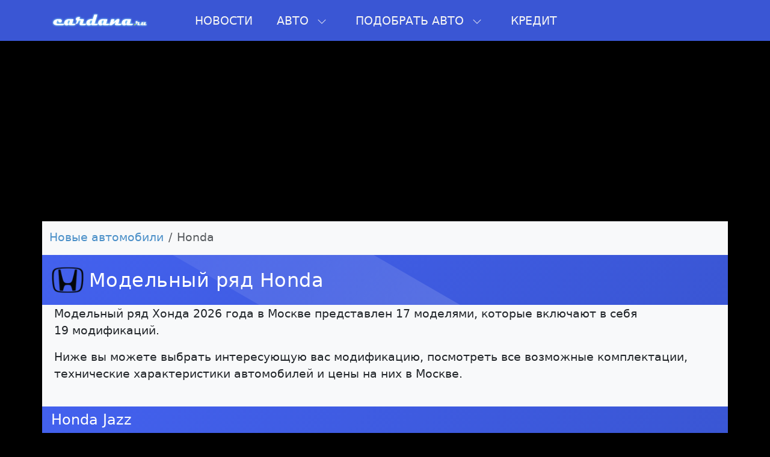

--- FILE ---
content_type: text/html; charset=UTF-8
request_url: https://cardana.ru/auto/honda
body_size: 9446
content:
 <!doctype html><html lang="ru"><head><meta charset="utf-8"><meta name="viewport" content="width=device-width, initial-scale=1, shrink-to-fit=no"><link href="/css/vendor/bootstrap.min.css" rel="stylesheet"><link href="/css/customize0.min.css" rel="stylesheet"><link href="/css/style.min.css" rel="stylesheet"><link rel="stylesheet" href="/css/menu_new.css"><script src="/js/vendor/bootstrap.bundle.min.js"></script><script src="/js/menu/jquery-3.3.1.min.js"></script><script src="/js/menu/popper.min.js"></script><script src="/js/menu/main.js"></script><script src="/js/mainscripts.min.js" type="text/javascript"></script><link rel="icon" type="image/png" href="/favicon-96x96.png" sizes="96x96" /><link rel="icon" type="image/svg+xml" href="/favicon.svg" /><link rel="shortcut icon" href="/favicon.ico" /><link rel="apple-touch-icon" sizes="180x180" href="/apple-touch-icon.png" /><meta name="apple-mobile-web-app-title" content="Кардана" /><link rel="manifest" href="/site.webmanifest" /><title>Все модели Хонда цены и комплектации</title><meta name="description" content="Весь модельный ряд Honda (Хонда) до 2026 года с фотографиями и ценами. Технические характеристики и сравнение"/><meta property="og:image" content="https://cardana.ru/css/images/logo0.png" /><meta property="og:title" content="Все модели Хонда цены и комплектации" /><meta property="og:description" content="Весь модельный ряд Honda (Хонда) до 2026 года с фотографиями и ценами. Технические характеристики и сравнение" /></head><body><header class="site-navbar site-navbar-target container-fluid px-0" style="background: var(--primary-hover);"><div class="site-mobile-menu site-navbar-target"><div class="site-mobile-menu-header"><div class="site-mobile-menu-close p-1 mt-2"><svg class="js-menu-toggle" xmlns="http://www.w3.org/2000/svg" width="16" height="16" fill="currentColor" class="bi bi-x-lg" viewBox="0 0 16 16"><path d="M2.146 2.854a.5.5 0 1 1 .708-.708L8 7.293l5.146-5.147a.5.5 0 0 1 .708.708L8.707 8l5.147 5.146a.5.5 0 0 1-.708.708L8 8.707l-5.146 5.147a.5.5 0 0 1-.708-.708L7.293 8 2.146 2.854Z"/></svg></div></div><div class="site-mobile-menu-body"></div></div><div class="container px-0"><div class="row align-items-center mx-0" style="background: var(--primary-hover);"><div class="col-10 col-xl-2"><a class="navbar-brand" href="https://cardana.ru"><img src="/css/images/logo0.png" class="w-100"></a></div><div class="col-12 col-md-10 d-none d-xl-block"><nav class="site-navigation text-right" role="navigation"><ul class="site-menu main-menu js-clone-nav mr-auto d-none d-lg-block"><li><a href="https://cardana.ru/news" class="nav-link">Новости</a></li><li class="has-children"><a href="https://cardana.ru/" class="nav-link">Авто <svg class="mx-2 d-none d-md-inline" xmlns="http://www.w3.org/2000/svg" width="16" height="16" fill="currentColor" class="bi bi-chevron-down" viewBox="0 0 16 16"><path fill-rule="evenodd" d="M1.646 4.646a.5.5 0 0 1 .708 0L8 10.293l5.646-5.647a.5.5 0 0 1 .708.708l-6 6a.5.5 0 0 1-.708 0l-6-6a.5.5 0 0 1 0-.708z"/></svg></a><ul class="dropdown shadow-lg"><li class="has-children"><a class="nav-link" href="https://cardana.ru/filters/russia-auto"><img src="/css/images/country/russia.png" width="24px" class="m-1"/> Отечественные </a><ul class="dropdown"><li><a href="https://cardana.ru/auto/vaz">Лада</a></li><li><a href="https://cardana.ru/auto/uaz">УАЗ</a></li><li><a href="https://cardana.ru/auto/moskvich">Москвич</a></li><li><a href="https://cardana.ru/auto/aurus">Аурус</a></li><li><a href="https://cardana.ru/auto/evolute">Эволют</a></li></ul></li><li class="has-children"><a class="nav-link" href="https://cardana.ru/filters/china-auto"><img src="/css/images/country/china.png" width="24px" class="m-1"/> Китайские </a><ul class="dropdown"><li><a href="https://cardana.ru/auto/chery">Chery</a></li><li><a href="https://cardana.ru/auto/haval">Haval</a></li><li><a href="https://cardana.ru/auto/geely">Geely</a></li><li><a href="https://cardana.ru/auto/exeed">Exeed</a></li><li><a href="https://cardana.ru/auto/omoda">Omoda</a></li><li><a href="https://cardana.ru/auto/changan">Changan</a></li><li><a href="https://cardana.ru/auto/jac">Jac</a></li><li><a href="https://cardana.ru/auto/tank">Tank</a></li><li><a href="https://cardana.ru/auto/kaiyi">Kaiyi</a></li><li><a href="https://cardana.ru/auto/faw">FAW</a></li><li><a href="https://cardana.ru/auto/voyah">Voyah</a></li></ul></li><li class="has-children"><a class="nav-link" href="https://cardana.ru/filters/south-korea-auto"><img src="/css/images/country/south-korea.png" width="24px" class="m-1"/> Корейские </a><ul class="dropdown"><li><a href="https://cardana.ru/auto/hyundai">Hyundai</a></li><li><a href="https://cardana.ru/auto/kia">KIA</a></li><li><a href="https://cardana.ru/auto/ssangyong">SsangYong</a></li><li><a href="https://cardana.ru/auto/genesis">Genesis</a></li></ul></li><li class="has-children"><a class="nav-link" href="https://cardana.ru/filters/germany-auto"><img src="/css/images/country/germany.png" width="24px" class="m-1"/> Немецкие </a><ul class="dropdown"><li><a href="https://cardana.ru/auto/volkswagen">Volkswagen</a></li><li><a href="https://cardana.ru/auto/mercedes_benz">Mercedes-Benz</a></li><li><a href="https://cardana.ru/auto/bmw">BMW</a></li><li><a href="https://cardana.ru/auto/audi">Audi</a></li><li><a href="https://cardana.ru/auto/porsche">Porsche</a></li><li><a href="https://cardana.ru/auto/opel">Opel</a></li></ul></li><li class="has-children"><a class="nav-link" href="https://cardana.ru/filters/usa-auto"><img src="/css/images/country/usa.png" width="24px" class="m-1"/> Американские </a><ul class="dropdown"><li><a href="https://cardana.ru/auto/chevrolet">Chevrolet</a></li><li><a href="https://cardana.ru/auto/cadillac">Cadillac</a></li><li><a href="https://cardana.ru/auto/ford">Ford</a></li><li><a href="https://cardana.ru/auto/chrysler">Chrysler</a></li><li><a href="https://cardana.ru/auto/tesla">Tesla</a></li><li><a href="https://cardana.ru/auto/buick">Buick</a></li><li><a href="https://cardana.ru/auto/jeep">Jeep</a></li><li><a href="https://cardana.ru/auto/gmc">GMC</a></li><li><a href="https://cardana.ru/auto/lincoln">Lincoln</a></li><li><a href="https://cardana.ru/auto/dodge">Dodge</a></li><li><a href="https://cardana.ru/auto/lucid">Lucid</a></li></ul></li><li class="has-children"><a class="nav-link" href="https://cardana.ru/filters/japan-auto"><img src="/css/images/country/japan.png" width="24px" class="m-1"/> Японские </a><ul class="dropdown"><li><a href="https://cardana.ru/auto/toyota">Toyota</a></li><li><a href="https://cardana.ru/auto/nissan">Nissan</a></li><li><a href="https://cardana.ru/auto/honda">Honda</a></li><li><a href="https://cardana.ru/auto/mitsubishi">Mitsubishi</a></li><li><a href="https://cardana.ru/auto/subaru">Subaru</a></li><li><a href="https://cardana.ru/auto/mazda">Mazda</a></li><li><a href="https://cardana.ru/auto/suzuki">Suzuki</a></li><li><a href="https://cardana.ru/auto/lexus">Lexus</a></li><li><a href="https://cardana.ru/auto/infiniti">Infiniti</a></li></ul></li><li class="has-children"><a class="nav-link" href="https://cardana.ru/filters/europe-auto"><img src="/css/images/country/european.png" width="24px" class="m-1"/> Европейские </a><ul class="dropdown"><li><a href="https://cardana.ru/auto/renault">Renault</a></li><li><a href="https://cardana.ru/auto/peugeot">Peugeot</a></li><li><a href="https://cardana.ru/auto/skoda">Skoda</a></li><li><a href="https://cardana.ru/auto/citroen">Citroen</a></li><li><a href="https://cardana.ru/auto/ds">DS</a></li><li><a href="https://cardana.ru/auto/land_rover">Land Rover</a></li><li><a href="https://cardana.ru/auto/volvo">Volvo</a></li><li><a href="https://cardana.ru/auto/jaguar">Jaguar</a></li><li><a href="https://cardana.ru/auto/fiat">FIAT</a></li></ul></li><li class="has-children"><a class="nav-link" href="https://cardana.ru/filters/iran-auto"><img src="/css/images/country/iran.png" width="24px" class="m-1"/> Иранские </a><ul class="dropdown"><li><a href="https://cardana.ru/auto/irankhodro">Iran Khodro</a></li></ul></li></ul></li><li class="has-children"><a href="https://cardana.ru#" class="nav-link">Подобрать авто <svg class="mx-2 d-none d-md-inline" xmlns="http://www.w3.org/2000/svg" width="16" height="16" fill="currentColor" class="bi bi-chevron-down" viewBox="0 0 16 16"><path fill-rule="evenodd" d="M1.646 4.646a.5.5 0 0 1 .708 0L8 10.293l5.646-5.647a.5.5 0 0 1 .708.708l-6 6a.5.5 0 0 1-.708 0l-6-6a.5.5 0 0 1 0-.708z"/></svg></a><ul class="dropdown shadow-lg"><li class="has-children"><a class="nav-link" href="https://cardana.ru/filters/do-1-mln"> До 1 млн рублей </a></li><li class="has-children"><a class="nav-link" href="https://cardana.ru/filters/do-2-mln"> До 2 млн рублей </a></li><li class="has-children"><a class="nav-link" href="https://cardana.ru/filters/do-3-mln"> До 3 млн рублей </a></li><li class="has-children"><a class="nav-link" href="https://cardana.ru/filters/do-4-mln"> До 4 млн рублей </a></li><li class="has-children"><a class="nav-link" href="https://cardana.ru/filters/do-5-mln"> До 5 млн рублей </a></li><li class="has-children"><a class="nav-link" href="https://cardana.ru/filters/do-6-mln"> До 6 млн рублей </a></li><li class="has-children"><a class="nav-link" href="https://cardana.ru/filters/akpp"> С автоматом </a></li><li class="has-children"><a class="nav-link" href="https://cardana.ru/filters/mkpp"> На механике </a></li><li class="has-children"><a class="nav-link" href="https://cardana.ru/filters/offroad"> Все внедорожники </a></li><li class="has-children"><a class="nav-link" href="https://cardana.ru/filters/offroad-full"> Полноприводные внедорожники </a></li><li class="has-children"><a class="nav-link" href="https://cardana.ru/filters/dizel-auto"> Дизельные автомобили </a></li></ul></li><li><a href="https://cardana.ru/autocredit" class="nav-link">Кредит</a></li></ul></nav></div><div class="col-2 d-inline-block d-xl-none ml-md-0 py-3"><a href="#" class="site-menu-toggle js-menu-toggle float-right text-white"><svg xmlns="http://www.w3.org/2000/svg" width="32" height="32" fill="currentColor" class="bi bi-list" viewBox="0 0 16 16"><path fill-rule="evenodd" d="M2.5 12a.5.5 0 0 1 .5-.5h10a.5.5 0 0 1 0 1H3a.5.5 0 0 1-.5-.5zm0-4a.5.5 0 0 1 .5-.5h10a.5.5 0 0 1 0 1H3a.5.5 0 0 1-.5-.5zm0-4a.5.5 0 0 1 .5-.5h10a.5.5 0 0 1 0 1H3a.5.5 0 0 1-.5-.5z"></path></svg></a></div></div></div><script>document.addEventListener('click', function(event) { const element = event.target.closest('[data-image-ltp]'); if (!element) return; event.preventDefault(); const encodedUrl = element.getAttribute('data-image-ltp'); if (!encodedUrl) return; try { const decodedUrl = atob(encodedUrl); if (decodedUrl.startsWith('https://')) { window.open(decodedUrl, '_blank'); } } catch {} });</script><script>window.yaContextCb=window.yaContextCb||[]</script><script src="https://yandex.ru/ads/system/context.js" async></script><div class="desktop-card-container text-center" style="background: #000000;"><div id="yandex_rtb_R-A-17533073-4" class="p-2" style="height:300px"></div></div><script>window.yaContextCb.push(() => { Ya.Context.AdvManager.render({ "blockId": "R-A-17533073-4", "renderTo": "yandex_rtb_R-A-17533073-4" }) })</script><script>window.yaContextCb.push(() => { Ya.Context.AdvManager.render({ "blockId": "R-A-17533073-2", "type": "fullscreen", "platform": "desktop" }) })</script></header><main class="container bg-light py-1"><nav class="pt-2 d-block overflow-auto flex-nowrap text-nowrap" aria-label='breadcrumb'><ol class='breadcrumb d-block'><li class='breadcrumb-item d-inline-block'><a href='https://cardana.ru/'>Новые автомобили</a></li><li class='breadcrumb-item d-inline-block active' aria-current='page'>Honda</li></ol></nav><section class="row"><h1 class="heading d-flex align-items-center"><img alt="Honda" src="/img/logocar/honda.png" style="height: 45px; width: auto;" class="pe-2"> Модельный ряд Honda</h1><p>Модельный ряд Хонда&nbsp;2026 года в Москве представлен 17&nbsp;моделями, которые включают в себя 19&nbsp;модификаций.</p><p>Ниже вы можете выбрать интересующую вас модификацию, посмотреть все возможные комплектации, технические характеристики автомобилей и цены на них в&nbsp;Москве.</p><div style="padding-top:25px; padding-left:10px"></div></section><section class="row"><h2 class="heading_subtitle">Honda Jazz</h2><div class="col-lg-3 col-sm-12 mb-3"><div class="position-relative"><a href='/auto/honda/jazz/4_generation/hatchback' class="stretched-link"><img src='/img/auto/honda/jazz/4_generation/hatchback/hatchback.jpg' alt="Фотография Хэтчбек"></a><div class="position-absolute"><span class="text-right text p-1 bg-warning text-body-emphasis fw-semibold">Хэтчбек</span> 2 комплектаций <br/></div></div></div><h2 class="heading_subtitle">Honda HR-V</h2><div class="col-lg-3 col-sm-12 mb-3"><div class="position-relative"><a href='/auto/honda/hr_v/3_generation/vnedorozhnik' class="stretched-link"><img src='/img/auto/honda/hr_v/3_generation/vnedorozhnik/vnedorozhnik.jpg' alt="Фотография Внедорожник"></a><div class="position-absolute"><span class="text-right text p-1 bg-warning text-body-emphasis fw-semibold">Внедорожник</span> 1 комплектация <br/></div></div></div><h2 class="heading_subtitle">Honda Prologue</h2><div class="col-lg-3 col-sm-12 mb-3"><div class="position-relative"><a href='/auto/honda/prologue/1_generation/vnedorozhnik' class="stretched-link"><img src='/img/auto/honda/prologue/1_generation/vnedorozhnik/vnedorozhnik.jpg' alt="Фотография Внедорожник"></a><div class="position-absolute"><span class="text-right text p-1 bg-warning text-body-emphasis fw-semibold">Внедорожник</span> 1 комплектация <br/></div></div></div><h2 class="heading_subtitle">Honda Ridgeline</h2><div class="col-lg-3 col-sm-12 mb-3"><div class="position-relative"><a href='/auto/honda/ridgeline/2_generation_restyling/pikap' class="stretched-link"><img src='/img/auto/honda/ridgeline/2_generation_restyling/pikap/pikap.jpg' alt="Фотография Пикап"></a><div class="position-absolute"><span class="text-right text p-1 bg-warning text-body-emphasis fw-semibold">Пикап</span> 1 комплектация <br/></div></div></div><h2 class="heading_subtitle">Honda Odyssey</h2><div class="col-lg-3 col-sm-12 mb-3"><div class="position-relative"><a href='/auto/honda/odyssey/5_generation_restyling_us_spec/miniven' class="stretched-link"><img src='/img/auto/honda/odyssey/5_generation_restyling_us_spec/miniven/miniven.jpg' alt="Фотография Минивэн"></a><div class="position-absolute"><span class="text-right text p-1 bg-warning text-body-emphasis fw-semibold">Минивэн</span> 1 комплектация <br/></div></div></div><h2 class="heading_subtitle">Honda Stepwgn</h2><div class="col-lg-3 col-sm-12 mb-3"><div class="position-relative"><a href='/auto/honda/stepwgn/6_generation/step_wgn' class="stretched-link"><img src='/img/auto/honda/stepwgn/6_generation/step_wgn/step_wgn.jpg' alt="Фотография Step WGN"></a><div class="position-absolute"><span class="text-right text p-1 bg-warning text-body-emphasis fw-semibold">Step WGN</span> 3 комплектаций <br/></div></div></div><h2 class="heading_subtitle">Honda Passport</h2><div class="col-lg-3 col-sm-12 mb-3"><div class="position-relative"><a href='/auto/honda/passport/3_generation/vnedorozhnik' class="stretched-link"><img src='/img/auto/honda/passport/3_generation/vnedorozhnik/vnedorozhnik.jpg' alt="Фотография Внедорожник"></a><div class="position-absolute"><span class="text-right text p-1 bg-warning text-body-emphasis fw-semibold">Внедорожник</span> 1 комплектация <br/></div></div></div><h2 class="heading_subtitle">Honda ZR-V</h2><div class="col-lg-3 col-sm-12 mb-3"><div class="position-relative"><a href='/auto/honda/zr_v/1_generation/vnedorozhnik' class="stretched-link"><img src='/img/auto/honda/zr_v/1_generation/vnedorozhnik/vnedorozhnik.jpg' alt="Фотография Внедорожник"></a><div class="position-absolute"><span class="text-right text p-1 bg-warning text-body-emphasis fw-semibold">Внедорожник</span> 4 комплектаций <br/></div></div></div><h2 class="heading_subtitle">Honda Civic Type-R</h2><div class="col-lg-3 col-sm-12 mb-3"><div class="position-relative"><a href='/auto/honda/civic_type_r/11_generation/5_doors' class="stretched-link"><img src='/img/auto/honda/civic_type_r/11_generation/5_doors/5_doors.jpg' alt="Фотография 5-дв."></a><div class="position-absolute"><span class="text-right text p-1 bg-warning text-body-emphasis fw-semibold">5-дв.</span> 1 комплектация <br/></div></div></div><h2 class="heading_subtitle">Honda Civic</h2><div class="col-lg-3 col-sm-12 mb-3"><div class="position-relative"><a href='/auto/honda/civic/11_generation/sedan' class="stretched-link"><img src='/img/auto/honda/civic/11_generation/sedan/sedan.jpg' alt="Фотография седан"></a><div class="position-absolute"><span class="text-right text p-1 bg-warning text-body-emphasis fw-semibold">седан</span> 3 комплектаций <br/></div></div></div><div class="col-lg-3 col-sm-12 mb-3"><div class="position-relative"><a href='/auto/honda/civic/11_generation/hatchback_5_doors' class="stretched-link"><img src='/img/auto/honda/civic/11_generation/hatchback_5_doors/hatchback_5_doors.jpg' alt="Фотография хэтчбек 5-дв."></a><div class="position-absolute"><span class="text-right text p-1 bg-warning text-body-emphasis fw-semibold">хэтчбек 5-дв.</span> 1 комплектация <br/></div></div></div><h2 class="heading_subtitle">Honda Insight</h2><div class="col-lg-3 col-sm-12 mb-3"><div class="position-relative"><a href='/auto/honda/insight/3_generation/sedan' class="stretched-link"><img src='/img/auto/honda/insight/3_generation/sedan/sedan.jpg' alt="Фотография Седан"></a><div class="position-absolute"><span class="text-right text p-1 bg-warning text-body-emphasis fw-semibold">Седан</span> 1 комплектация <br/></div></div></div><h2 class="heading_subtitle">Honda e</h2><div class="col-lg-3 col-sm-12 mb-3"><div class="position-relative"><a href='/auto/honda/e/1_generation/hatchback' class="stretched-link"><img src='/img/auto/honda/e/1_generation/hatchback/hatchback.jpg' alt="Фотография Хэтчбек"></a><div class="position-absolute"><span class="text-right text p-1 bg-warning text-body-emphasis fw-semibold">Хэтчбек</span> 2 комплектаций <br/></div></div></div><h2 class="heading_subtitle">Honda Freed</h2><div class="col-lg-3 col-sm-12 mb-3"><div class="position-relative"><a href='/auto/honda/freed/2_generation_restyling/miniven' class="stretched-link"><img src='/img/auto/honda/freed/2_generation_restyling/miniven/miniven.jpg' alt="Фотография Минивэн"></a><div class="position-absolute"><span class="text-right text p-1 bg-warning text-body-emphasis fw-semibold">Минивэн</span> 4 комплектаций <br/></div></div></div><h2 class="heading_subtitle">Honda CR-V</h2><div class="col-lg-3 col-sm-12 mb-3"><div class="position-relative"><a href='/auto/honda/cr_v/6_generation/vnedorozhnik' class="stretched-link"><img src='/img/auto/honda/cr_v/6_generation/vnedorozhnik/vnedorozhnik.jpg' alt="Фотография Внедорожник"></a><div class="position-absolute"><span class="text-right text p-1 bg-warning text-body-emphasis fw-semibold">Внедорожник</span> 5 комплектаций <br/></div></div></div><h2 class="heading_subtitle">Honda Pilot</h2><div class="col-lg-3 col-sm-12 mb-3"><div class="position-relative"><a href='/auto/honda/pilot/4_generation/vnedorozhnik' class="stretched-link"><img src='/img/auto/honda/pilot/4_generation/vnedorozhnik/vnedorozhnik.jpg' alt="Фотография Внедорожник"></a><div class="position-absolute"><span class="text-right text p-1 bg-warning text-body-emphasis fw-semibold">Внедорожник</span> 3 комплектаций <br/></div></div></div><h2 class="heading_subtitle">Honda Accord</h2><div class="col-lg-3 col-sm-12 mb-3"><div class="position-relative"><a href='/auto/honda/accord/11_generation/sedan' class="stretched-link"><img src='/img/auto/honda/accord/11_generation/sedan/sedan.jpg' alt="Фотография седан"></a><div class="position-absolute"><span class="text-right text p-1 bg-warning text-body-emphasis fw-semibold">седан (XI поколение)</span> 2 комплектаций <br/></div></div></div><div class="col-lg-3 col-sm-12 mb-3"><div class="position-relative"><a href='/auto/honda/accord/10_generation_restyling/sedan' class="stretched-link"><img src='/img/auto/honda/accord/10_generation_restyling/sedan/sedan.jpg' alt="Фотография седан"></a><div class="position-absolute"><span class="text-right text p-1 bg-warning text-body-emphasis fw-semibold">седан (X поколение рестайлинг)</span> 3 комплектаций <br/></div></div></div><h2 class="heading_subtitle">Honda e:Ny1</h2><div class="col-lg-3 col-sm-12 mb-3"><div class="position-relative"><a href='/auto/honda/eny1/1_generation/vnedorozhnik' class="stretched-link"><img src='/img/auto/honda/eny1/1_generation/vnedorozhnik/vnedorozhnik.jpg' alt="Фотография Внедорожник"></a><div class="position-absolute"><span class="text-right text p-1 bg-warning text-body-emphasis fw-semibold">Внедорожник</span> 1 комплектация <br/></div></div></div></section><section class="row"><h2 class="heading_subtitle"> История и модельный ряд автомобилей Honda в России </h2><p>Родоначальником японской корпорации Honda Motor Co., Ltd. в 1948 г. стал Соичиро Хонда. В тот момент производство автомобилей новой марки угрожало монопольному положению Toyota, Nissan и Mitsubishi в Японии, поэтому пришлось временно ограничиться мопедами и мотоциклами. Только в 1963 г. был выпущен премьерный спортивный железный конь S500.</p><p>Honda Motor Company сделала ставку на малогабаритные экономичные автомобили и не ошиблась. Модель Honda Civic принесла фирме мировую известность. Модельный ряд расширяется, внедряются технологические новинки: системы VTEC и TCS, ATTS и Hyper VTEС. Эти новшества помогают побеждать в спортивных соревнованиях.</p><p>Автомобили Honda появились в России задолго да начала официальных продаж. Они ценились, прежде всего, как бюджетные машины с экономичным двигателем. С 1992 г. в Москве, Санкт-Петербурге и Владивостоке начинают работать дилерские центры. Количество проданных автомобилей до 1997 г. не превышало 500 штук. ООО «Хонда Мотор РУС» внедряет Программу безопасности вождения, проводит мини-семинары для водителей. В 2015 г., несмотря на кризис, планируется обновить ключевые модели, продаваемые в России. На сегодняшний день модельный ряд состоит из следующих моделей:</p><p>Honda Jazz — рестайлинговый хэтчбек В-класса с панорамной крышей в версии Executive. Comfort и Elegance немного скромнее, но для удобства есть и кондиционер, и бортовой компьютер.</p><p>Самая популярная модель Honda Civic не теряет свои позиции с 1972 г. Продается в двух кузовах: седан и 5-дверный хэтчбек. Главной отличительной особенностью последней модели (9-ое поколение с 2012 года) является цельнометаллическая решетка плавно переходящая к фонарям и украшенная хромированным шильдиком Honda.</p><p>Honda Accord девятого поколения с мощным 2,4-литровым мотором позволяет разгонять машину до 210 км/час. В модификациях Premium и Premium Navi этот показатель увеличивается до 230 км/час. Автомобиль надежен, безопасен и хорошо звукоизолирован.</p><p>Динамичный кроссовер Honda CR-V с просторным салоном оснащен сложной системой трансмиссии REAL TIME 4WD. Согласно тестам EuroNCAP джип признан самым безопасным в своем классе.</p><p>Honda Crosstour - это автомобиль, объединивший в себе лучшие черты легковых автомобилей и городских кроссоверов, хорошо держит сцепление с любым дорожным покрытием, имеет широкий дорожный просвет. Специально для русской зимы обогрев сидений сделали двухступенчатым.</p><p>Honda Pilot — это наиболее вместительный семейный внедорожник, в котором помещается восемь человек. Система VTM-4 к стандартному переднему приводу при необходимости подключает заднюю ось. Внешний вид строгий и солидный.</p><p>Хорошо известная автомобильная марка Honda из Японии предлагает широкий модельный ряд, впечатляющий как своим внешним дизайном, так и техническими характеристиками. От маленьких и компактных машин до внедорожников и минивэнов, Honda имеет автомобиль для каждого водителя.</p><h2>Хэтчбеки Honda Jazz – совмещение стиля и функциональности</h2><p>Honda Jazz – это хэтчбек, объединяющий в себе стиль и функциональность. Используя передовые технологии и инновационный дизайн, Jazz привлекает внимание своим ярким и динамичным внешним видом. Он представлен в двух поколениях: IV поколение (link /auto/honda/jazz/4_generation/hatchback) и II поколение рестайлинг (link /auto/honda/jazz/2_generation_restyling/hatchback).</p><h2>Элегантный и современный Civic – символ энергии и стиля</h2><p>Седаны Honda Civic являются истинным символом энергии и стиля. Они представлены в нескольких поколениях: XI поколение седан (link /auto/honda/civic/11_generation/sedan), хэтчбек 5-дверей XI поколение (link /auto/honda/civic/11_generation/hatchback_5_doors), седан IX поколение (link /auto/honda/civic/9_generation/sedan), и хэтчбек 5-дверей IX поколение (link /auto/honda/civic/9_generation/hatchback_5_doors). Каждое поколение Civic впечатляет своим динамичным дизайном и превосходной производительностью.</p><p>Автомобили Accord - это воплощение элегантности и комфорта. Седаны Accord доступны в XI поколении (link /auto/honda/accord/11_generation/sedan), X поколении рестайлинг (link /auto/honda/accord/10_generation_restyling/sedan) и IX поколении (link /auto/honda/accord/9_generation/sedan). Каждая модель обладает впечатляющими характеристиками и надежностью, характерными для Honda.</p><h2>Исследуйте приключения с Pilot и CR-V</h2><p>Если вы ищете внедорожник для активного образа жизни, то Honda Pilot (link /auto/honda/pilot/4_generation/vnedorozhnik) и CR-V (link /auto/honda/cr_v/6_generation/vnedorozhnik) станут отличным выбором. Pilot предлагает комфорт и простор, тогда как CR-V сочетает в себе надежность и мощность. Обе модели представлены в нескольких поколениях с различными решениями и дизайном.</p><p>Помимо этих моделей, Honda также предлагает такие автомобили, как Freed (link /auto/honda/freed/2_generation_restyling/miniven) минивэн, e (link /auto/honda/e/1_generation/hatchback) хэтчбек, Insight, Civic Type-R 5-дверей XI поколение (link /auto/honda/civic_type_r/11_generation/5_doors), HR-V (link /auto/honda/hr_v/3_generation/vnedorozhnik) внедорожник, ZR-V (link /auto/honda/zr_v/1_generation/vnedorozhnik) внедорожник, Passport (link /auto/honda/passport/3_generation/vnedorozhnik) внедорожник, Stepwgn (link /auto/honda/stepwgn/6_generation/step_wgn) и Odyssey (link /auto/honda/odyssey/5_generation_restyling_us_spec/miniven) минивэн, а также Ridgeline Пикап II поколение рестайлинг (link /auto/honda/ridgeline/2_generation_restyling/pikap).</p><p>Благодаря широкому модельному ряду и постоянному инновационному развитию, Honda остается одним из ведущих автопроизводителей в мире. Выберите автомобиль Honda и наслаждайтесь неповторимым стилем, надежностью и производительностью каждого из них.</p></section><div><a href="https://dealers.cardana.ru/honda" style="margin-bottom:10px" class="btn btn-lg btn-primary w-100">Где купить Honda?</a></div><div id="yandex_rtb_R-A-17533073-3"></div><script>window.yaContextCb.push(() => { Ya.Context.AdvManager.render({ "blockId": "R-A-17533073-3", "renderTo": "yandex_rtb_R-A-17533073-3", "type": "feed" }) })</script><script>window.addEventListener("load", () => { const render = (imageId) => { window.yaContextCb.push(() => { Ya.Context.AdvManager.render({ "renderTo": imageId, "blockId": "R-A-17533073-5", "type": "inImage" }) }) } const renderInImage = (images) => { if (!images.length) { return } const image = images.shift() image.id = `yandex_rtb_R-A-17533073-5-${Math.random().toString(16).slice(2)}` if (image.tagName === "IMG" && !image.complete) { image.addEventListener("load", () => { render(image.id) }, { once: true }) } else { render(image.id) } renderInImage(images) } renderInImage(Array.from(document.querySelectorAll("#carousel-image"))) }, { once: true })</script> ﻿<script src="https://yastatic.net/share2/share.js"></script><div class="ya-share2" data-copy="extraItem" data-size="l" data-shape="round" data-limit="3" data-services="whatsapp,telegram,vkontakte,odnoklassniki, data-copy" data-curtain></div>﻿ <style> .socimg { width:45px; opacity:0.7; } .socimg:hover { width:45px; opacity:1; } a.vkroll { background: url(/css/images/social/vkontakte.png); } a.faceroll { background: url(/css/images/social/facebook.png); } a.twitroll { background: url(/css/images/social/twitter.png); } a.youtuberoll { background: url(/css/images/social/youtube.png); } a.googleroll { background: url(/css/images/social/google_plus.png); } a.emailroll { background: url(/css/images/social/email.png); } a.rollover { display: inline-table; width: 48px; height: 48px; } a.rollover:hover { background-position: 0 -48px; /* Смещение фона */ } </style><section class="row px-4 py-2"><a href="https://vk.com/cardana" rel="nofollow" target="_blank" class="rollover vkroll mx-1"></a><a href="https://twitter.com/cardanaru" rel="nofollow" target="_blank" class="rollover twitroll mx-1"></a><a href="https://www.youtube.com/user/cardanaru?sub_confirmation=1" target="_blank" rel="nofollow" class="rollover youtuberoll mx-1"></a></section></main><footer class="container bg-body-secondary" style="border-radius: 0px 0px 15px 15px;"><div class="card bg-dark text-light border-0 mb-4"><div class="card-body"><div class="d-flex align-items-center"><div class="flex-shrink-0"><img src="/img/autors/orlov.webp" alt="Болат Сулейменов" class="rounded-circle" width="64" height="64" style="object-fit: cover;"></div><div class="flex-grow-1 ms-3"><h2 class="h5 mb-1">Ответственный за редакцию сайта</h2><p class="text-white mb-0">Дмитрий Орлов</p><div class="row mt-2"><div class="col-lg-4 mb-1"><p class="small mb-0"><i class="bi bi-envelope me-1"></i> orlov@cardana.ru </p></div><div class="col-lg-4 mb-1"><p class="small mb-0"><i class="bi bi-telephone me-1"></i> +7 (4012) 513‒301 </p></div><div class="col-lg-4 mb-1"><p class="small mb-0"><i class="bi bi-geo-alt me-1"></i> Площадь Победы, 10, офис 61, Калининград </p></div></div></div></div></div></div><div class="col-12 p-3"><a href="https://company.cardana.ru">Компании</a>&nbsp;&nbsp; <a href="https://cardana.ru/contact">Представителям</a>&nbsp;&nbsp; <a href="https://cardana.ru/authors">Авторы и Эксперты</a>&nbsp;&nbsp; <a href="https://cardana.ru/sitemap">Карта сайта</a>&nbsp;&nbsp; <a href="https://cardana.ru/vacancies">Вакансии</a>&nbsp;&nbsp; <a href="https://cardana.ru/contact">Контакты</a>&nbsp;&nbsp; </div><div class="col-12 px-3 pb-3 small lh-sm text-secondary"><small> Все указанные на сайте данные (включая цены и фото) носят исключительно информационный характер и ни при каких условиях не являются предложениями с публичной офертой.<br/>Технические характеристики, цены и внешний облик автомобилей могут быть изменены производителем.<br/> Все графические материалы взяты из открытых интернет-источников и официальных сайтов автопроизводителей.<br/> Наименования, образы и логотипы являются зарегистрированными торговыми марками и принадлежат соотвествующим компаниям. Их наличие на сайте не означает, что правообладатели имеют какое-либо отношение к данному сайту или иным образом связаны с данным сайтом.<br/> Указание на адреса официальных дилеров не гарантирует наличия той или иной модели автомобилей у данной компании по данной цене.<br/> Находясь на данном сайте, вы принимаете все пункты <a rel="nofollow" href="https://cardana.ru/terms-of-use" target="_blank">настоящего соглашения </a></small></div></footer><script>new Image().src = "https://counter.yadro.ru/hit;cardana?r"+ escape(document.referrer)+((typeof(screen)=="undefined")?"": ";s"+screen.width+"*"+screen.height+"*"+(screen.colorDepth? screen.colorDepth:screen.pixelDepth))+";u"+escape(document.URL)+ ";h"+escape(document.title.substring(0,150))+ ";"+Math.random();</script><script type="text/javascript">(function(m,e,t,r,i,k,a){m[i]=m[i]||function(){(m[i].a=m[i].a||[]).push(arguments)}; m[i].l=1*new Date(); for (var j = 0; j <document.scripts.length; j++) {if (document.scripts[j].src === r) { return; }} k=e.createElement(t),a=e.getElementsByTagName(t)[0],k.async=1,k.src=r,a.parentNode.insertBefore(k,a)}) (window, document, "script", "https://mc.yandex.ru/metrika/tag.js", "ym"); ym(22484185, "init", { clickmap:true, trackLinks:true, accurateTrackBounce:true, webvisor:true, trackHash:true });</script><noscript><div><img src="https://mc.yandex.ru/watch/22484185" style="position:absolute; left:-9999px;" alt="" /></div></noscript></body></html>

--- FILE ---
content_type: text/css
request_url: https://cardana.ru/css/customize0.min.css
body_size: 106
content:
body{background:#000}:root{--primary-color:#4361ee;--primary-hover:#3a56d4;--secondary-color:#6c757d;--light-bg:#f8f9fa;--border-color:#e9ecef;--text-color:#212529;--text-light:#6c757d;--white:#ffffff;--shadow-sm:0 2px 10px rgba(0,0,0,0.05);--shadow-md:0 4px 15px rgba(0,0,0,0.1);--transition:all 0.3s ease}

--- FILE ---
content_type: text/css
request_url: https://cardana.ru/css/style.min.css
body_size: 2903
content:
body{font-size:19px!important;-webkit-font-smoothing:antialiased}a{color:#4a8fc8;text-decoration:none;cursor:pointer}a:hover{text-decoration:underline}a img{border:0}#top{padding:20px 0 16px;width:1024px;margin:0 auto;background:url(images/blue_bg_up.png) left top repeat-x #fff;border-left:2px solid #fff;border-right:2px solid #fff}h2.txt-we-love-mondays{height:94px;background-image:url(images/txt-we-love-mondays.gif)}h3.txt-monday-again{background-image:url(images/txt-monday-again.gif)}h3.txt-wedothis{background-image:url(images/txt-wedothis.gif)}h3.txt-247{background-image:url(images/txt-247.gif)}.button-more{display:block;width:66px;height:22px;font-size:0;line-height:0;text-indent:-4000px;background:url(images/button-more.gif) no-repeat}.cols{padding:15px 0 10px}.cols .col{float:left;display:inline}.cols .col-last{margin-right:0!important}.cols .col h3.notext{height:45px;margin-bottom:5px}.three-cols .col{width:288px;margin-right:41px}.two-cols .col{width:475px;margin-right:34px}.ui-slider{clear:both;top:15px}#brokerrsearchform td{vertical-align:top;text-align:left;padding:0}.brokerrating td{vertical-align:top;text-align:left;padding:15px}.nop{color:#adadae;margin:0 3px;padding:3px 5px;background-color:#f4f4f4;border:1px solid #ccc}div.pages{padding-top:15px;padding-left:255px}div.pages a,div.pages a:active,div.pages a:link,div.pages a:visited{text-decoration:none;color:#adadae;margin:0 3px;padding:3px 5px;border:0 solid #f4f4f4}div.pages a:hover{background-color:#f4f4f4;border:0 solid #ccc}.b-title{padding-bottom:10px;line-height:26px}.b-plates{margin:0 -20px 30px 0;overflow:hidden}.b-plates__item{display:inline-table;margin:5px;background:rgba(233,233,233,.45);-pie-background:rgba(233,233,233,.45);-webkit-border-radius:12px;-moz-border-radius:12px;border-radius:12px}.b-plates__item:hover{background:rgba(0,0,0,.45);-pie-background:rgba(0,0,0,.45);cursor:pointer}.b-plates__item__content{margin:12px;padding:10px;background:#fff}.b-plates .b-separator{margin-left:-30px;margin-right:-30px}.b-content .b-plates__item{width:235px}.b-content .b-plates__item__content{padding:20px}a#move_up{position:fixed;top:90%;left:3%;width:90px;height:25px;display:none;text-align:center;font:700 12px Verdana;text-decoration:none;color:#fff;background:#a7a7a7;padding-top:5px;opacity:.9;-moz-border-radius:10px;-webkit-border-radius:10px;-khtml-border-radius:10px;border-radius:15px}a#move_up:hover{color:#fff;background:#3673b7}.comment_text{white-space:pre;white-space:pre-wrap;white-space:pre-line;white-space:-pre-wrap;white-space:-o-pre-wrap;white-space:-moz-pre-wrap;white-space:-hp-pre-wrap;word-wrap:break-word;word-break:break-all;width:370px}.mainphoto{padding-right:2px;padding-top:2px;width:702px;background-image:url(/css/images/loader.gif);background-repeat:no-repeat;background-position:50% 50%}.subphoto{width:100px;padding:0 1px 1px 0}.shortmodeldescription{font-size:15px;line-height:23px;color:#000}.shortmodeldescription span{font-weight:700}.subtitlemodels{background:silver}.subtitlemodels a{color:#fff}.subtext{background:#f5f5f5;padding:10px;margin-bottom:5px;line-height:1.7;font-size:16px}.submodelname{font-size:14px;color:#000;text-align:left;font-weight:700;height:35px;padding-left:7px;border-bottom:1px solid #ddd}.tablemodelname td{padding-left:7px;padding-top:7px;height:30px}.separator{font-size:22px;color:#ccc}.inlink{border-bottom:1px dashed #4a8fc8;text-decoration:none}a.inlink:hover{text-decoration:none;border-bottom-color:#ff4500;color:#00f}select{border:1px solid #ddecf7;font-size:17px;padding:5px 3px;line-height:16px}.CheckBoxClass,.RadioClass{display:none}.CheckBoxLabelClass{background:url(/css/images/uncheck.png) left bottom no-repeat;padding-left:20px;padding-top:3px;margin:3px;cursor:pointer}#automarks .CheckBoxLabelClass{display:block}.CheckBoxLabelClass:hover,.RadioLabelClass:hover{text-decoration:underline}.LabelSelected{background:url(/css/images/check.png) left bottom no-repeat}.RadioLabelClass{background:url(/css/images/runcheck.png) no-repeat;padding-left:30px;padding-top:3px;margin:5px;height:28px;width:70px;display:block}.RadioSelected{background:url(/css/images/rcheck.png) no-repeat}#searchresults td{vertical-align:middle;padding:0;text-align:center}.rating{width:126px;left:0;top:0;position:absolute;text-align:right}.genre-summary .rating .item{color:#fff;font-size:.8em;padding:2px 5px}.genre-summary .poster{text-decoration:none;display:block;position:relative}.genre-summary .genre_main{top:5px;width:223px;text-align:left;z-index:999}.genre-summary .genre_main .item{background-color:#f60;font-size:14px;margin-left:-5px;font-weight:700}#thtitle td{height:40px;font-size:13px;font-weight:500;border-top:0;border-right:1px solid #ceebff;border-bottom:10px solid #ceebff;background:#f2f9ff}#tableborder{cursor:pointer}#tableborder td{border-bottom:1px solid #ceebff;border-right:1px solid #ceebff;padding:5px;font-size:13px}#tableborder tr:hover{background-color:#f5f5f5}.titletth{font-size:25px;font-weight:700;padding:5px 0 5px 5px;border-bottom:3px solid #c7c7c7;background:#f5f5f5;text-shadow:0 2px #fff;color:#4a8fd2}.titlevalue,.valueoftitle{padding:5px 0 0 5px;border-bottom:1px dashed #ccc;background:#f5f5f5;font-size:14px}.subtitletth{font-size:14px;padding:5px 0 3px 13px;background:#f5f5f5;border-bottom:1px dashed #ccc}.subtitlevalue{padding-left:13px;border-bottom:1px dashed #ccc;background:#f5f5f5}.cmpsubtitle,.cmptitle{font-size:11px}.cmpborders{border-right:1px solid #ccc}.valueofsubtitle{padding:5px 0 0 5px;border-bottom:1px dashed #ccc;background:#f5f5f5;font-size:14px;width:235px}.comparetitle{padding:5px;width:230px;text-align:center;background:#fff;border-right:1px solid #f5f5f5;font-weight:700}.trseparator{height:20px}.citychoise{color:#fff;border-bottom:1px dashed #fff;text-decoration:none}.plusauto{color:#ceebff;font-size:100px;display:block}.fullwidth{width:1002px}.btnclear{border:0;padding-left:0;padding-right:0}.divCmpPict{display:inline-block;position:relative;width:100%}.closebutton{display:inline-block;position:absolute;top:0;left:0;background-color:rgba(0,0,0,.4);padding:5px}.btn-inline a{display:inline-table;margin:5px;font-weight:700}.textarticle{font-family:Helvetica,Arial,sans-serif;font-size:17px;font-weight:400;padding:10px}.textarticle p{padding-bottom:7px}.textarticle td{padding:10px;border:1px solid #ccc}.textarticle table{font-size:13px;border-collapse:collapse}.textarticle img{width:100%}.articletitle{font-family:"PT Serif",Georgia,"Times New Roman",Times,serif;font-size:30px;line-height:48px;font-weight:400;margin:0 0 10px}#searchform{background:#fff!important;border-radius:5px 0 0 5px!important;padding:10px!important}.premiuminlist{border-left:1px solid #f60;background:url(/css/images/premium.png) no-repeat;padding-left:35px}.w_puzzle{padding:15px 0;display:inline-table}.model__preview{width:100%;padding-top:10px}.models_puzzle{text-align:center}.models_puzzle>p>img{padding-bottom:7px;max-width:100%;max-height:52px}.model_row{display:inline-table;vertical-align:top;width:230px;padding:10px 16px}.subtitle{padding:5px;display:block;background:#4081bd;color:#fff}.promo{width:1021px;height:250px;position:relative;overflow:hidden;margin-bottom:1px;background:#000;clear:both}#bgimgslide{width:1022px}#imgcontainer{position:relative}#textslide{position:absolute;width:100%;padding:0 20px;top:70px;color:#fff;font-size:32px;line-height:1.7;text-shadow:1px 1px 2px #000,0 0 1em #000;filter:Shadow(Color=#000, Direction=45, Strength=4)}.short_text_slide{margin-bottom:10px;padding:10px;width:1022px}.model_description{display:inline-block;float:left}.right_model_description{display:inline-block;float:right;width:240px;height:400px;margin-right:15px}.title_hr_line{font-size:20px;border-bottom:1px solid #eee;margin-bottom:10px;padding:5px 5px 5px 10px;width:100%;float:left}.tag_container{padding-bottom:15px;padding-left:10px;clear:both}.tag_container>a{margin:0 5px 5px 0}.global_container{width:1024px;margin:0 auto;-webkit-box-shadow:0 6px 15px 0 rgba(50,50,50,.75);-moz-box-shadow:0 6px 15px 0 rgba(50,50,50,.75);box-shadow:0 6px 15px 0 rgba(50,50,50,.75)}.find_error{margin-left:3px}.news__title{position:absolute;bottom:0;width:100%;padding:0 15px 15px;color:#fff;background:-webkit-linear-gradient(rgba(0,0,0,.3) 0,rgba(0,0,0,.8) 100%);background:-moz-linear-gradient(rgba(0,0,0,.3) 0,rgba(0,0,0,.8) 100%);background:-o-linear-gradient(rgba(0,0,0,.3) 0,rgba(0,0,0,.8) 100%);background:-ms-linear-gradient(rgba(0,0,0,.3) 0,rgba(0,0,0,.8) 100%);background:linear-gradient(rgba(0,0,0,.3) 0,rgba(0,0,0,.8) 100%)}.news_puzzle__main{height:215px;margin-bottom:1px;padding:0!important;overflow:hidden}.more{padding-left:10px;background:url(../css/images/arr.gif) 0 center no-repeat}input,input:after,input:before{-webkit-box-sizing:border-box;-moz-box-sizing:border-box;box-sizing:border-box}label{display:inline;font-weight:400}.carousel-item{height:100%}.position-relative img{position:absolute;top:0;left:0;bottom:0;right:0;margin:auto;min-width:100%;max-width:100%;min-height:100%;max-height:100%;object-fit:cover;background:#ccc}.position-relative{padding-top:60%}.position-absolute{left:0;right:0;bottom:0;padding:5px;background-color:rgba(0,0,0,.5);color:#fff}.heading_subtitle{background:linear-gradient(135deg,var(--primary-color),var(--primary-hover));color:#fff;font-size:1.5rem;padding:.5rem 15px}.heading{color:#fff;display:block;position:relative;font-size:2rem;padding:1.2rem 15px;margin:0;width:calc(100% + 25px);text-align:left;overflow:hidden;border:none;letter-spacing:.5px;background:linear-gradient(135deg,var(--primary-color),var(--primary-hover))}.heading::after{content:'';position:absolute;top:-50%;left:-60%;width:200%;height:200%;background:linear-gradient(to right,rgba(255,255,255,0) 0,rgba(255,255,255,.1) 50%,rgba(255,255,255,.3) 100%);transform:rotate(30deg);transition:var(--transition)}h1:not([class]){border-left:20px solid var(--primary-color);margin-top:10px;padding-left:10px}h2:not([class]){border-left:20px solid var(--primary-color)}h3:not([class]){border-left:5px solid #ddd;padding-left:5px;margin-left:20px;font-size:25px}td.titletth h3{all:unset}p:not([class]){padding-left:20px}ul:not([class]){padding-left:50px}